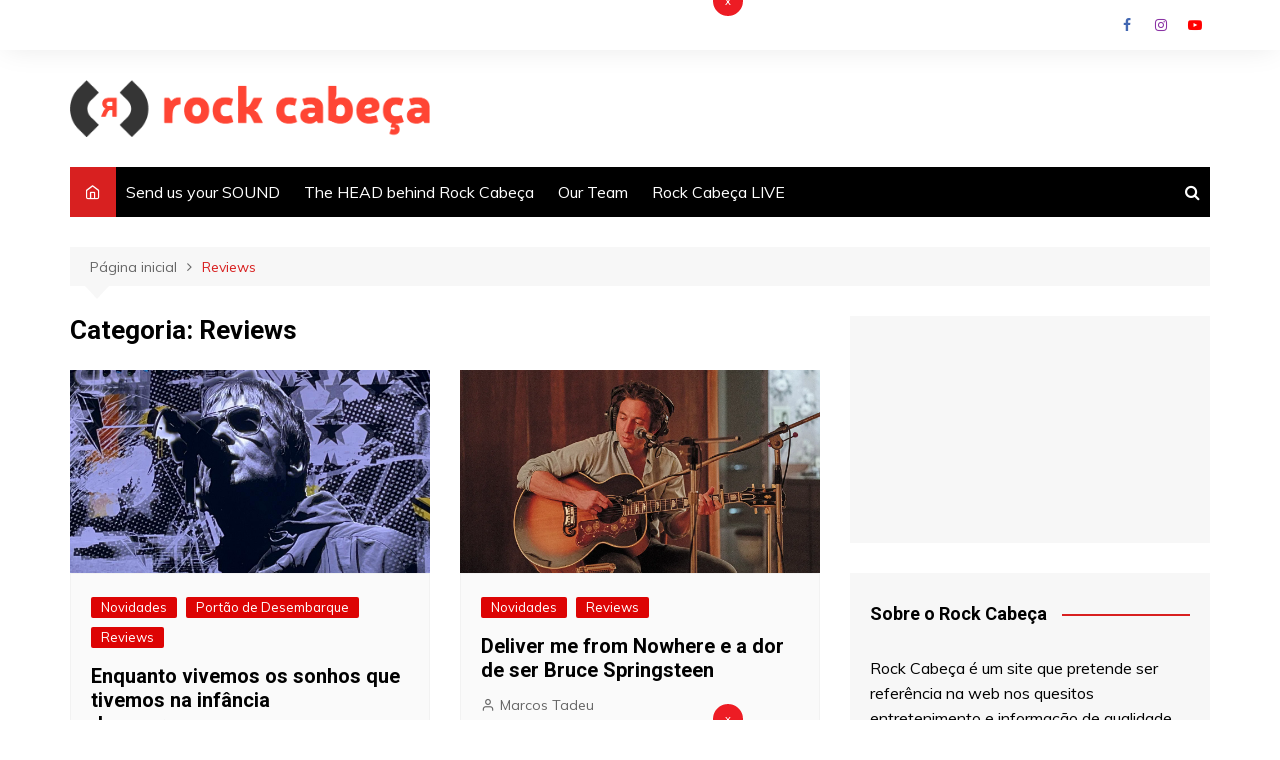

--- FILE ---
content_type: text/html; charset=utf-8
request_url: https://www.google.com/recaptcha/api2/aframe
body_size: 267
content:
<!DOCTYPE HTML><html><head><meta http-equiv="content-type" content="text/html; charset=UTF-8"></head><body><script nonce="332n6_zLyfvI6j0jYnmm6w">/** Anti-fraud and anti-abuse applications only. See google.com/recaptcha */ try{var clients={'sodar':'https://pagead2.googlesyndication.com/pagead/sodar?'};window.addEventListener("message",function(a){try{if(a.source===window.parent){var b=JSON.parse(a.data);var c=clients[b['id']];if(c){var d=document.createElement('img');d.src=c+b['params']+'&rc='+(localStorage.getItem("rc::a")?sessionStorage.getItem("rc::b"):"");window.document.body.appendChild(d);sessionStorage.setItem("rc::e",parseInt(sessionStorage.getItem("rc::e")||0)+1);localStorage.setItem("rc::h",'1768433776658');}}}catch(b){}});window.parent.postMessage("_grecaptcha_ready", "*");}catch(b){}</script></body></html>